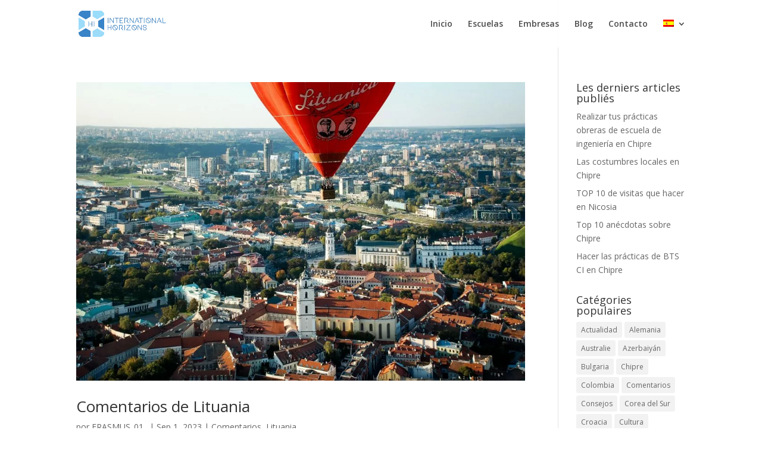

--- FILE ---
content_type: text/html; charset=utf-8
request_url: https://www.google.com/recaptcha/api2/aframe
body_size: 269
content:
<!DOCTYPE HTML><html><head><meta http-equiv="content-type" content="text/html; charset=UTF-8"></head><body><script nonce="24vMGlKrLBfKsFBVak2NYA">/** Anti-fraud and anti-abuse applications only. See google.com/recaptcha */ try{var clients={'sodar':'https://pagead2.googlesyndication.com/pagead/sodar?'};window.addEventListener("message",function(a){try{if(a.source===window.parent){var b=JSON.parse(a.data);var c=clients[b['id']];if(c){var d=document.createElement('img');d.src=c+b['params']+'&rc='+(localStorage.getItem("rc::a")?sessionStorage.getItem("rc::b"):"");window.document.body.appendChild(d);sessionStorage.setItem("rc::e",parseInt(sessionStorage.getItem("rc::e")||0)+1);localStorage.setItem("rc::h",'1769059347307');}}}catch(b){}});window.parent.postMessage("_grecaptcha_ready", "*");}catch(b){}</script></body></html>